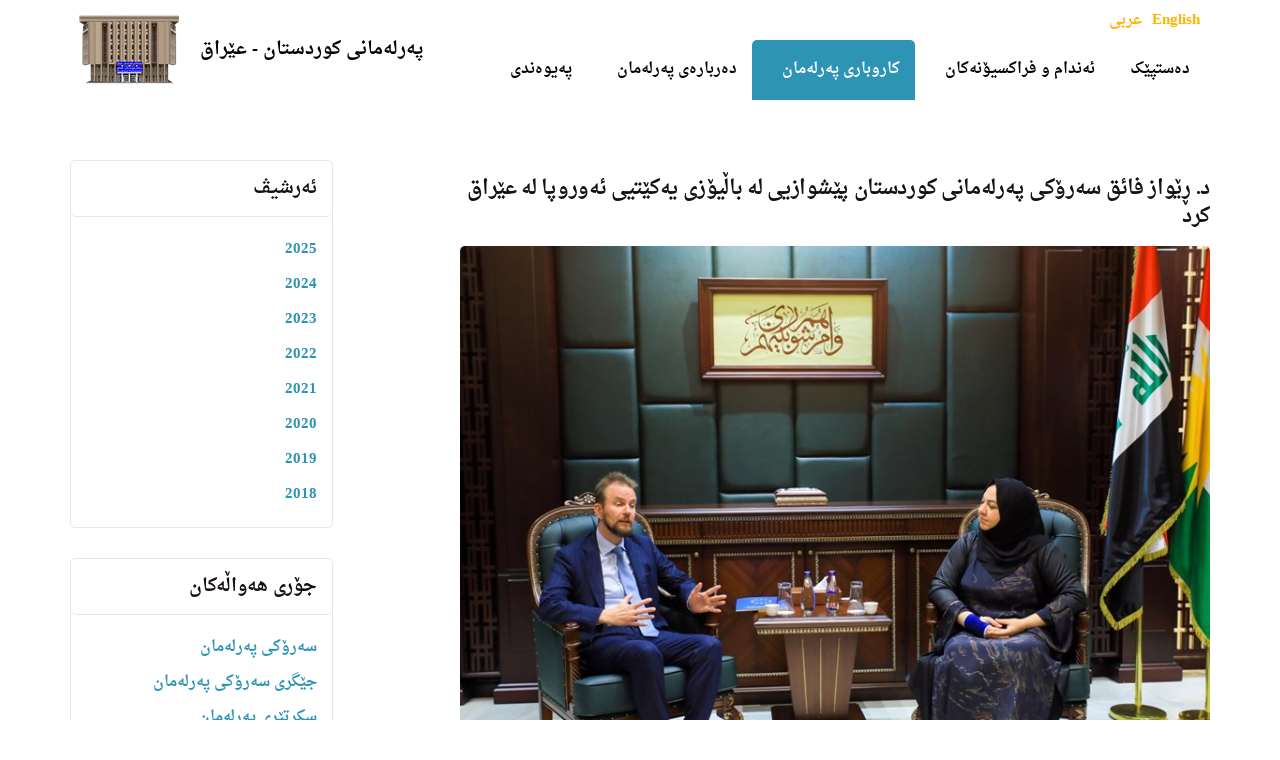

--- FILE ---
content_type: text/html; charset=utf-8
request_url: https://www.parliament.krd/news/posts/2022/december/drewaz-peshwazye-la-byeuropa-krd/
body_size: 7799
content:

<!DOCTYPE html>
<!--[if lt IE 7 ]> <html lang="en" class="no-js ie6"> <![endif]-->
<!--[if IE 7 ]>    <html lang="en" class="no-js ie7"> <![endif]-->
<!--[if IE 8 ]>    <html lang="en" class="no-js ie8"> <![endif]-->
<!--[if IE 9 ]>    <html lang="en" class="no-js ie9"> <![endif]-->
<!--[if (gt IE 9)|!(IE)]><!-->
<html lang="en" class="no-js">
<!--<![endif]-->
<head>
    <meta charset="UTF-8">
    <meta name="viewport" content="width=device-width, initial-scale=1, maximum-scale=1, user-scalable=0">
    
    <link rel="canonical" href="https://www.parliament.krd/news/posts/2022/december/drewaz-peshwazye-la-byeuropa-krd/"/>
    <title>د. ڕێواز فائق سه‌رۆكی په‌رله‌مانى كوردستان پێشوازیی له‌ باڵیۆزی یه‌كێتیی ئه‌وروپا له‌ عێراق كرد</title>
    <meta name="description" content="">
	<meta property="og:type" content="website">
    <meta property="og:title" content="د. ڕێواز فائق سه‌رۆكی په‌رله‌مانى كوردستان پێشوازیی له‌ باڵیۆزی یه‌كێتیی ئه‌وروپا له‌ عێراق كرد" />
    <meta property="og:image" content="https://www.parliament.krd/media/13859/kurdistan_parliament_drewaz-byeuropa.jpg" />
    <meta property="og:url" content="https://www.parliament.krd/news/posts/2022/december/drewaz-peshwazye-la-byeuropa-krd/" />
    <meta property="og:description" content="" />
    <meta property="og:site_name" content="پەرلەمانی کوردستان - عێراق" />
        <meta name="twitter:card" content="summary" />
        <meta name="twitter:site" content="@Kurdistanparl" />


    <!-- WEB FONT -->
    <link href='//fonts.googleapis.com/css?family=Lato:400,300italic,300,400italic,700,700italic,900,900italic|Merriweather:400,400italic,700,700italic' rel='stylesheet' type='text/css'>
    <link href="//maxcdn.bootstrapcdn.com/font-awesome/4.3.0/css/font-awesome.min.css" rel="stylesheet" media="none" onload="this.media='all';">
    <link href="//code.ionicframework.com/ionicons/2.0.1/css/ionicons.min.css" rel="stylesheet" media="none" onload="this.media='all';">

    <!-- STYLESHEETS -->
    <link rel="stylesheet" href="//maxcdn.bootstrapcdn.com/bootstrap/3.3.7/css/bootstrap.min.css" integrity="sha384-BVYiiSIFeK1dGmJRAkycuHAHRg32OmUcww7on3RYdg4Va+PmSTsz/K68vbdEjh4u" crossorigin="anonymous">
    
    <!-- COMPILED STYLESHEETS -->
    <link rel="stylesheet" href="/css/usn-global.min.css?v=1.2" />

    <!-- INTERNAL STYLES -->
        <style>
        header #logo {
	    }
        header #logo a { 
            height: 82px;
            padding-left: 115px;
            background-image: url('/media/9896/parlaiment.png?width=115&amp;height=82');
            background-repeat:no-repeat; background-position:center left;
            background-size: 115px 82px;
            }   

        @media only screen and (-webkit-min-device-pixel-ratio : 1.5), only screen and (min-device-pixel-ratio : 1.5), only screen and (-webkit-min-device-pixel-ratio : 2), only screen and (min-device-pixel-ratio : 2) {
            header #logo a {
                background-image: url('/media/9896/parlaiment.png');
                background-size: 115px 82px;
            }
        }
    </style>


    <!--[if IE]>
    <link rel="stylesheet" href="~/css/ie.css">
    <![endif]-->

    <!-- SCRIPTS -->
    <script src="//code.jquery.com/jquery-2.2.2.min.js" integrity="sha256-36cp2Co+/62rEAAYHLmRCPIych47CvdM+uTBJwSzWjI=" crossorigin="anonymous"></script>
    <script src="//cdnjs.cloudflare.com/ajax/libs/modernizr/2.8.3/modernizr.min.js"></script>
    <script src="//maxcdn.bootstrapcdn.com/bootstrap/3.3.7/js/bootstrap.min.js" integrity="sha384-Tc5IQib027qvyjSMfHjOMaLkfuWVxZxUPnCJA7l2mCWNIpG9mGCD8wGNIcPD7Txa" crossorigin="anonymous"></script>
    <script src="//cdnjs.cloudflare.com/ajax/libs/jquery-validate/1.15.0/jquery.validate.min.js"></script>
    <script src="//cdnjs.cloudflare.com/ajax/libs/jquery-validation-unobtrusive/3.2.6/jquery.validate.unobtrusive.min.js"></script>
    
    <script type='text/javascript' src='https://platform-api.sharethis.com/js/sharethis.js#property=63ccefca25f4b20019387856&product=sop' async='async'></script>

    <script src="/scripts/plugins.js"></script>
    <script src="/scripts/application.js"></script>
    <script src="/scripts/jquery.unobtrusive-ajax.min.js"></script>

    <!-- ICONS -->
    

    
    
    



    
<link rel="shortcut icon" href="/favicon.ico" type="image/x-icon">
<link rel="icon" href="/favicon.ico" type="image/x-icon">

<!-- Global site tag (gtag.js) - Google Analytics -->
<script async src="https://www.googletagmanager.com/gtag/js?id=UA-141300225-1"></script>
<script>
  window.dataLayer = window.dataLayer || [];
  function gtag(){dataLayer.push(arguments);}
  gtag('js', new Date());

  gtag('config', 'UA-141300225-1');
</script>

</head>
<body 


     class="standard-page    rtl-site"
>
    
    <a class="skip-to-content sr-only" href="#content">Skip to the content</a>
    <!-- SITE -->
    <div id="site">
        <!-- HEADER -->
        <header>
            <div class="container">
				<!-- ROW -->
                <div class="row">
                    <!-- LOGO -->
                        <div id="logo" >
        <a href="/" class="c5-text">
            <div class="table">
            <div class="table-cell">
                <div class="name c5-text">پەرلەمانی کوردستان - عێراق</div>
                <div class="strapline c6-text"></div>
            </div> 
            </div>    
        </a>
    </div>


                    <!--// LOGO -->
                    <!-- EXPAND -->
                    <a class="expand"><span>Menu</span></a>
                    <!--// EXPAND -->
                    <!-- NAVIGATION -->
                    <div class="navigation">

                        <!-- REVEAL -->
                        <div class="reveal">
	
                            	


                            
        <nav class="main">
            <ul>
                        <li >
                            <span >
                                <a href="/"  >
                                    دەستپێک
                                </a>
                            </span>
                        </li>
                        <li  class="has-child ">
                            <span >
                                <a href="/mps/"  >
                                    ئەندام و فراکسیۆنەکان
                                </a>
                                    <i class="ion-chevron-down"></i>
                            </span>
    <ul>
            <li >
                <span >
                    <a href="/mps/parties-term6/">
فراکسیۆنەکانی خولی شەشەم                    </a>
                </span>
            </li>
            <li >
                <span >
                    <a href="/mps/mps-term-6/">
ئەندامانی خولی شەشەم                    </a>
                </span>
            </li>
            <li >
                <span >
                    <a href="/mps/parties-term-5/">
فراکسیۆنەکانی خولی پێنجەم                    </a>
                </span>
            </li>
            <li  class="has-child">
                <span >
                    <a href="/mps/previous-presidency/">
سه‌رۆكایه‌تی خولەکانی پێشوو                    </a>
                    <i class="ion-chevron-down hidden-lg hidden-md hidden-sm"></i><i class="ion-chevron-right hidden-xs"></i>
                </span>
    <ul>
            <li >
                <span >
                    <a href="/mps/previous-presidency/presidency-term1/">
 خولی یەکەم ١٩٩٢                    </a>
                </span>
            </li>
            <li >
                <span >
                    <a href="/mps/previous-presidency/presidency-term2/">
خولى دووه‌م ٢٠٠٥                    </a>
                </span>
            </li>
            <li >
                <span >
                    <a href="/mps/previous-presidency/presidency-term3/">
  خولى سێيه‌م ٢٠٠٩                    </a>
                </span>
            </li>
            <li >
                <span >
                    <a href="/mps/previous-presidency/presidency-term4/">
 خولى چواره‌م٢٠١٣                    </a>
                </span>
            </li>
            <li >
                <span >
                    <a href="/mps/previous-presidency/presidency-term-5/">
خولی پێنجەم ٢٠١٨                    </a>
                </span>
            </li>
    </ul>
            </li>
            <li  class="has-child">
                <span >
                    <a href="/mps/previous-mps/">
ئەندام و فراکسیۆنی خولەکانی پێشوو                    </a>
                    <i class="ion-chevron-down hidden-lg hidden-md hidden-sm"></i><i class="ion-chevron-right hidden-xs"></i>
                </span>
    <ul>
            <li >
                <span >
                    <a href="/mps/previous-mps/mps-term-1/">
ئەندامانی خولی یەکەم                    </a>
                </span>
            </li>
            <li >
                <span >
                    <a href="/mps/previous-mps/mps-term-2/">
ئەندامانی خولی دووەم                    </a>
                </span>
            </li>
            <li >
                <span >
                    <a href="/mps/previous-mps/mps-term-3/">
ئەندامانی خولی سێیەم                    </a>
                </span>
            </li>
            <li >
                <span >
                    <a href="/mps/previous-mps/mps-term-4/">
ئەندامانی خولی چوارەم                    </a>
                </span>
            </li>
            <li >
                <span >
                    <a href="/mps/previous-mps/mps-term-5/">
ئه‌ندامانی خولی پێنجەم                    </a>
                </span>
            </li>
    </ul>
            </li>
    </ul>
                        </li>
                        <li  class="has-child multi-col">
                            <span  class="active">
                                <a href="/business/"  >
                                    کاروباری پەرلەمان
                                </a>
                                    <i class="ion-chevron-down"></i>
                            </span>
    <ul>
            <li >
                <span  class="active">
                    <a href="/news/">
هەواڵەکان                    </a>
                </span>
            </li>
            <li >
                <span >
                    <a href="/business/committees/">
لێژنەکانی خولی پێنجەم                     </a>
                </span>
            </li>
            <li >
                <span >
                    <a href="/business/legislation/">
یاساكان                    </a>
                </span>
            </li>
            <li >
                <span >
                    <a href="/business/publications/">
چاپ و بڵاوکراوەکان                    </a>
                </span>
            </li>
            <li >
                <span >
                    <a href="/business/draft-legislation/">
پرۆژەیاساکان                    </a>
                </span>
            </li>
            <li >
                <span >
                    <a href="/business/resolutions/">
بڕیارەکان                    </a>
                </span>
            </li>
            <li >
                <span >
                    <a href="/business/order-of-business/">
به‌رنامه‌ى كارو بانگهێشت                    </a>
                </span>
            </li>
            <li >
                <span >
                    <a href="/business/minutes-of-sittings/">
کۆنووس                    </a>
                </span>
            </li>
            <li >
                <span >
                    <a href="/business/absence-of-mps/">
ئامادەنەبوونی پەرلەمانتاران                    </a>
                </span>
            </li>
            <li >
                <span >
                    <a href="/business/videos/">
ڤیدیو                    </a>
                </span>
            </li>
            <li  class="has-child">
                <span >
                    <a href="/business/previous-committees/">
لێژنە هەمیشەییەکان لە خولەکانی پێشوو                    </a>
                    <i class="ion-chevron-down hidden-lg hidden-md hidden-sm"></i><i class="ion-chevron-right hidden-xs"></i>
                </span>
    <ul>
            <li >
                <span >
                    <a href="/business/previous-committees/committees-term-4/">
لێژنه‌ هه‌میشه‌ییه‌کانی خولى چواره‌م                     </a>
                </span>
            </li>
            <li >
                <span >
                    <a href="/business/previous-committees/committees-term-3/">
لێژنه‌ هه‌میشه‌ییه‌کانی خولى سێيه‌م                     </a>
                </span>
            </li>
            <li >
                <span >
                    <a href="/business/previous-committees/committees-term-2/">
لێژنه‌ هه‌میشه‌ییه‌کانی خولی دووەم                     </a>
                </span>
            </li>
    </ul>
            </li>
    </ul>
                        </li>
                        <li  class="has-child ">
                            <span >
                                <a href="/about-parliament/"  >
                                    دەربارەی پەرلەمان
                                </a>
                                    <i class="ion-chevron-down"></i>
                            </span>
    <ul>
            <li >
                <span >
                    <a href="/about-parliament/history-of-parliament/">
مێژووی هه‌ڵبژاردن                    </a>
                </span>
            </li>
            <li >
                <span >
                    <a href="/about-parliament/elections/">
یاسای هەڵبژاردن                    </a>
                </span>
            </li>
            <li  class="has-child">
                <span >
                    <a href="/about-parliament/parliament-terms/">
خولەکانی پەرلەمان                    </a>
                    <i class="ion-chevron-down hidden-lg hidden-md hidden-sm"></i><i class="ion-chevron-right hidden-xs"></i>
                </span>
    <ul>
            <li >
                <span >
                    <a href="/about-parliament/parliament-terms/term-1/">
خولى یەکەم ١٩٩٢                    </a>
                </span>
            </li>
            <li >
                <span >
                    <a href="/about-parliament/parliament-terms/term-2/">
خولی دووەم ٢٠٠٥                    </a>
                </span>
            </li>
            <li >
                <span >
                    <a href="/about-parliament/parliament-terms/term-3/">
خولى سێيه‌م ٢٠٠٩                    </a>
                </span>
            </li>
            <li >
                <span >
                    <a href="/about-parliament/parliament-terms/term-4/">
خولی چواره‌م  ٢٠١٣                    </a>
                </span>
            </li>
            <li >
                <span >
                    <a href="/about-parliament/parliament-terms/term-5/">
خولى پێنجەم ٢٠١٨                    </a>
                </span>
            </li>
    </ul>
            </li>
            <li >
                <span >
                    <a href="/about-parliament/پەیڕەوی-ناوخۆ/">
پەیڕەوی ناوخۆ                    </a>
                </span>
            </li>
    </ul>
                        </li>
                        <li  class="has-child ">
                            <span >
                                <a href="/contact/"  >
                                    پەیوەندی
                                </a>
                                    <i class="ion-chevron-down"></i>
                            </span>
    <ul>
            <li >
                <span >
                    <a href="/contact/بانکی-زانیاری/">
بانکی زانیاری                    </a>
                </span>
            </li>
            <li >
                <span >
                    <a href="/contact/term-5-phone-numbers/">
ژمارە تەلەفۆنی ئەندامانی خولی پێنجەم                    </a>
                </span>
            </li>
            <li >
                <span >
                    <a href="/contact/social-media/">
تۆڕە کۆمەڵایەتیەکان                    </a>
                </span>
            </li>
            <li >
                <span >
                    <a href="/contact/ئیمەیلinfo-parlkrd/">
ئیمەیل:info@parl.krd                    </a>
                </span>
            </li>
    </ul>
                        </li>
            </ul>
        </nav>




                            	
    <nav class="top">
        <ul style="direction:ltr;">
                        <li>
                            <a style="font-size:15px;color:#ffb400;" href="/english/"  >English</a>      
                        </li>
                        <li>
                            <a style="font-size:15px;color:#ffb400;" href="/arabic/"  >عربی</a>      
                        </li>

        </ul>                                                            
	</nav> 




                        </div>
                        <!--// REVEAL -->
                    </div>
                    <!--// NAVIGATION -->
                </div>
				<!--// ROW -->
            </div>
        </header>
        <!--// HEADER -->
        
        <div id="content">

            



            







<!-- CONTENT -->
<section class="content">

    <!-- CONTAINER -->
    <div class="container">
		
	    <!-- ROW -->
	    <div class="row">
			
		    <!-- CONTENT COL -->
		    <div 
class="right-col col-md-8 col-xs-12 pull-right">
				
                        <h3 class="heading main">د. ڕێواز فائق سه‌رۆكی په‌رله‌مانى كوردستان پێشوازیی له‌ باڵیۆزی یه‌كێتیی ئه‌وروپا له‌ عێراق كرد</h3>


		    
			    <!-- IMAGE -->
			    

        <div class="spc image ">
            <img class="lazyload " src="/media/13859/kurdistan_parliament_drewaz-byeuropa.jpg?anchor=center&amp;mode=crop&amp;width=8&amp;height=6&amp;rnd=133154047740000000" data-src="/media/13859/kurdistan_parliament_drewaz-byeuropa.jpg?anchor=center&amp;mode=crop&amp;width=800&amp;height=600&amp;rnd=133154047740000000" alt="" />
			
		</div>           

			    <!--// IMAGE -->
	       
			    <p style="text-align: justify;">ئه‌مڕۆ سێشه‌ممه ٢٠٢٢/١٢/١٣، د. ڕێواز فائق، سه‌رۆكی په‌رله‌مانی كوردستان، پێشوازیی له‌ ڤێڵ ڤارجۆلا، باڵیۆزی یه‌كێتیی ئه‌وروپا له‌ عێراق كرد.<br />له‌ دیدارێكی نێوانیاندا دواین پێشهاته‌ سیاسییه‌كانی هه‌رێمی كوردستان و عێراق به‌ گشتی گفتوگۆیان له‌باره‌وه‌ كرا، د. ڕێواز فائق سەرۆكی پەرلەمانی كوردستان، جەختی كردەوە كە بژاردەی دیالۆگی نیشتمانی كلیلی چارەسەری تێكڕای ئاڵۆزییە سیاسییەكانە و گەشبینیی خۆیشی دەربڕی بۆ تێپەڕاندنی ئاڵنگارییەكان و بەرەوپێشەوەچوونی ھەنگاوەكان، ھاوكات پرسی مافەكانی مرۆڤ، ئازادییە گشتییەكان و ئازادیی ڕۆژنامەگەری، تەوەرێكی دیكەی دیدارەكە بوون.<br />لای خۆیەوە ڤێڵ ڤارجۆلا، باڵیۆزی یه‌كێتیی ئه‌وروپا له‌ عێراق، سوپاسگوزاریی خۆی بۆ دیدارەكە ڕاگەیاند و سوپاسی سه‌رۆكی په‌رله‌مانی كوردستانیشی كرد بۆ پێشوازیلێكردنیان و ئاڵوگۆڕیی بیروڕا بۆ ئه‌و پرسانه‌ی كه‌ باسكران.</p>

			    

    <!-- PAGE COMPONENT GALLERY -->
    <div class="spc gallery  " data-os-animation="fadeIn" data-os-animation-delay="0s" id="pos_40207" >

        




                <div class="row">
                        <div class="item  items-1 col-xs-12">
                            <div class="image ">
                                    <a href="/media/13858/drewaz-byeuropa-photo-2.jpg"   target=""  data-toggle="lightbox" data-type="image" data-gallery="galleryname-40207">
                                <img class=" lazyload" src="/media/13858/drewaz-byeuropa-photo-2.jpg?anchor=center&amp;mode=crop&amp;width=120&amp;height=63&amp;rnd=133154047740000000" data-src="/media/13858/drewaz-byeuropa-photo-2.jpg?anchor=center&amp;mode=crop&amp;width=1200&amp;height=630&amp;rnd=133154047740000000" alt="">
                                    <div class="overlayicon ion-arrow-expand c5-text"></div>
                                                                    </a>
                                                            </div>
                        </div>
</div>
        




    </div>
    <!--// PAGE COMPONENT GALLERY -->

                
                <!-- META -->
                <div class="spc">
                    
    <div class="meta ">
        <div class="author-date">

            <time><span class="date">سێشەممە, 13 کانونی یەکەم 2022 13:34</span></time>
        </div>
        <div class="row">

                        <span class="categories col-xs-12">
                    <span><a href="/news/categories/سەرۆک/" title="سەرۆک" rel="NOINDEX, FOLLOW">
سەرۆکی پەرلەمان                    </a></span>
            </span>

        </div>
    </div>

                </div>
                <!--// META -->

			    <!-- AUTHOR BIO -->
			    


			    <!--// AUTHOR BIO -->

                <!-- COMMENTS -->
			    


                <!--// COMMENTS -->

		    </div>
		    <!--// CONTENT COL -->
			
		    
            <div class="left-col col-lg-3 col-md-4 col-xs-12 pull-left">

        <!-- SUB - FILTER -->
        <nav class="sub filter has-borders c6-borders">
            <p class="heading inner"><a href="/news/">ئەرشیڤ</a>
            </p>
            <div class="inner">
                <ul>
                        <li class="">
                            <a href="/news/?year=2025" rel="NOINDEX, FOLLOW">2025</a>
                        </li>
                        <li class="">
                            <a href="/news/?year=2024" rel="NOINDEX, FOLLOW">2024</a>
                        </li>
                        <li class="">
                            <a href="/news/?year=2023" rel="NOINDEX, FOLLOW">2023</a>
                        </li>
                        <li class="">
                            <a href="/news/?year=2022" rel="NOINDEX, FOLLOW">2022</a>
                        </li>
                        <li class="">
                            <a href="/news/?year=2021" rel="NOINDEX, FOLLOW">2021</a>
                        </li>
                        <li class="">
                            <a href="/news/?year=2020" rel="NOINDEX, FOLLOW">2020</a>
                        </li>
                        <li class="">
                            <a href="/news/?year=2019" rel="NOINDEX, FOLLOW">2019</a>
                        </li>
                        <li class="">
                            <a href="/news/?year=2018" rel="NOINDEX, FOLLOW">2018</a>
                        </li>
                </ul>
            </div>
        </nav>
        <!--// SUB - FILTER -->

    <!-- SUB - FILTER -->
    <nav class="sub filter categories has-borders c6-borders">
    <p class="heading inner">جۆری هەواڵەکان</p>
        <div class="inner">
                    <ul>    
                <li >
                    <a href="/news/categories/سەرۆک/"  rel="NOINDEX, FOLLOW">
سەرۆکی پەرلەمان		            </a>
                </li>
                <li >
                    <a href="/news/categories/جێگری-سەرۆک/"  rel="NOINDEX, FOLLOW">
جێگری سەرۆکی پەرلەمان		            </a>
                </li>
                <li >
                    <a href="/news/categories/سکرتێر/"  rel="NOINDEX, FOLLOW">
سکرتێری پەرلەمان		            </a>
                </li>
                <li >
                    <a href="/news/categories/لێژنه-كان/"  rel="NOINDEX, FOLLOW">
هه‌واڵى لێژنه‌كان		            </a>
                </li>
                <li >
                    <a href="/news/categories/دانیشتنه-کان/"  rel="NOINDEX, FOLLOW">
دانیشتنه‌کان		            </a>
                </li>
                <li >
                    <a href="/news/categories/بەرنامەی-کار/"  rel="NOINDEX, FOLLOW">
بەرنامەی کار		            </a>
                </li>
                <li >
                    <a href="/news/categories/سەنتەری-توێژینەوە/"  rel="NOINDEX, FOLLOW">
سەنتەری توێژینەوە		            </a>
                </li>
        </ul>

        </div>
    </nav>
    <!--// SUB -->



                <!-- SUB  -->
                

	
  

                <!--// SUB -->
                <!-- PROMO PODS -->
                


                <!--// PROMO PODS -->
            </div>


			
	    </div>
	    <!--// ROW -->

    </div>
    <!--// CONTAINER -->

</section>	
<!--// CONTENT -->




		

 
            


            
        </div>    

        <!-- BREADCRUMB -->
        
        <section class="breadcrumb-trail c5-bg">
            <div class="container">

                <!-- ROW -->
                <div class="row">
                    <nav class="col-xs-12">
                        <ol itemscope itemtype="http://schema.org/BreadcrumbList">
                                    <li itemprop="itemListElement" itemscope itemtype="http://schema.org/ListItem"><a href="/" itemscope itemtype="http://schema.org/Thing"  itemprop="item"><span itemprop="name">کوردی</span></a><meta itemprop="position" content="1" /></li>
                                    <li itemprop="itemListElement" itemscope itemtype="http://schema.org/ListItem"><a href="/business/" itemscope itemtype="http://schema.org/Thing"  itemprop="item"><span itemprop="name">کاروباری پەرلەمان</span></a><meta itemprop="position" content="2" /></li>
                                    <li itemprop="itemListElement" itemscope itemtype="http://schema.org/ListItem"><a href="/news/" itemscope itemtype="http://schema.org/Thing"  itemprop="item"><span itemprop="name">هەواڵەکان</span></a><meta itemprop="position" content="3" /></li>

                                        <li itemprop="itemListElement" itemscope itemtype="http://schema.org/ListItem" class="active"><span itemprop="name">D.rewaz Peshwazye La B.Y.Europa Krd</span><meta itemprop="position" content="7" /></li>

                        </ol>

                    </nav>
                </div>
                <!--// ROW -->
            </div>
        </section>

        <!--// BREADCRUMB -->

        <!-- FOOTER -->
        <footer>
            <div class="container">
                <!-- ROW -->
                <div class="row">
                    <div class="col-md-4 col-xs-12">
                        	
        <nav class="quick-links">
	        <p class="heading">گەڕانی خێرا</p>
        	<div class="site-search">
        <form role="search" action="/search-results-kurdish/" method="get" name="searchForm">
            <fieldset>
                <div class="form-group">
                    <label class="control-label hidden" for="search_field"></label>
                    <input type="text" class="form-control" id="search_field" name="search_field" placeholder="">
                </div>
                <button type="submit" class="btn c1-bg c5-text"><i class="ion-ios-search-strong"></i></button>
            </fieldset>
        </form>
	</div>


            <ul class="row">
                        <li class="col-xs-6">
                            <a href="/research-center/"  >سەنتەری توێژینەوە</a>
                        </li>
                        <li class="col-xs-6">
                            <a href="/"  >کتێبخانەی پەرلەمان</a>
                        </li>
            </ul>
		</nav>

                    </div>
                    <div class="col-md-4 col-xs-12">
                        <!-- COMPANY DETAILS -->
                        	
        <div class="company-details">
		    <p class="heading">پەرلەمانی کوردستان</p>
	    		    <address>
			    <p dir="ltr">شەقامی ٦٠ مەتری</p>
<p dir="ltr">٤٤٠٠١ هەولێر</p>
<p dir="ltr">هەرێمی کوردستان، عێراق</p>
		    </address>
        	                <p>ئیمێل: <a href="mailto:info@parl.krd">info@parl.krd</a></p>
	    </div> 

                        <!--// COMPANY DETAILS -->
                    </div>
                    <div class="col-md-4 col-xs-12">
                        	
        <nav class="social">
	        <p class="heading">تۆڕە کۆمەڵایەتیەکان</p>
		    <ul>
			    <li class="facebook"><a href="https://facebook.com/krd.parliament" class="symbol" target="_blank" title="">facebook</a></li>
	            			    <li class="twitter"><a href="https://twitter.com/kurdistanparl" class="symbol" target="_blank" title="">twitter</a></li>
	            	            		                        	            	            	            	            	            <li class="youtube"><a href="https://www.youtube.com/user/krparliament" class="symbol" target="_blank" title="">youtube</a></li>
                                                		</ul>
    </nav>   

                    </div>
                </div>
                <!--// ROW -->
                <!-- ROW -->
                <div class="row">
                    <div class="col-xs-12">
                        <nav class="footer">
                            <ul>
                                <li dir="ltr" class="copyright"><div>&copy; 2026 Kurdistan Parliament</div></li>
                                	

                                <!-- <li class="site-credit">
                                    <div>Umbraco CMS theme from </div>
                                    <a target="_blank" title="Link will open in a new window/tab" href="http://www.uskinned.net"><span>uSkinned</span></a>
                                </li> -->
                            </ul>
                        </nav>
                    </div>
                </div>
                <!--// ROW -->
            </div>
        </footer>
        <!--// FOOTER -->
        <!-- BACK TO TOP -->
        <span id="top-link-block">
            <a class="btn c1-bg c5-text" href="#top" onclick="$('html,body').animate({scrollTop:0},'slow');return false;">
                <i class="ion-chevron-up"></i>
            </a>
        </span>
        <!--// BACK TO TOP -->
    </div>
    <!--// SITE -->
    
    


    

    
    
    
</body>
</html>